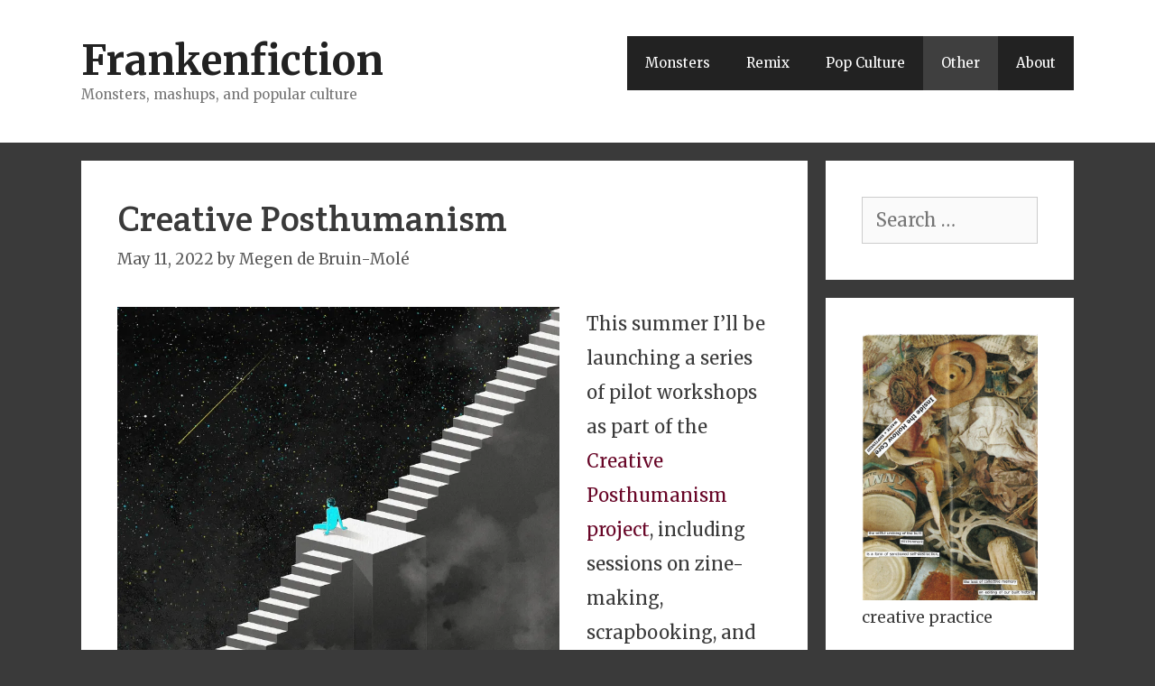

--- FILE ---
content_type: text/html; charset=UTF-8
request_url: https://frankenfiction.com/creative-posthumanism/
body_size: 20785
content:
<!DOCTYPE html>
<html lang="en-GB">
<head>
	<meta charset="UTF-8">
	<title>Creative Posthumanism &#8211; Frankenfiction</title>
<meta name='robots' content='max-image-preview:large' />
<meta name="viewport" content="width=device-width, initial-scale=1"><link rel='dns-prefetch' href='//static.addtoany.com' />
<link rel='dns-prefetch' href='//secure.gravatar.com' />
<link rel='dns-prefetch' href='//stats.wp.com' />
<link rel='dns-prefetch' href='//v0.wordpress.com' />
<link rel='dns-prefetch' href='//widgets.wp.com' />
<link rel='dns-prefetch' href='//s0.wp.com' />
<link rel='dns-prefetch' href='//0.gravatar.com' />
<link rel='dns-prefetch' href='//1.gravatar.com' />
<link rel='dns-prefetch' href='//2.gravatar.com' />
<link rel='dns-prefetch' href='//jetpack.wordpress.com' />
<link rel='dns-prefetch' href='//public-api.wordpress.com' />
<link rel='dns-prefetch' href='//i0.wp.com' />
<link href='https://fonts.gstatic.com' crossorigin rel='preconnect' />
<link href='https://fonts.googleapis.com' crossorigin rel='preconnect' />
<link rel="alternate" type="application/rss+xml" title="Frankenfiction &raquo; Feed" href="https://frankenfiction.com/feed/" />
<link rel="alternate" type="application/rss+xml" title="Frankenfiction &raquo; Comments Feed" href="https://frankenfiction.com/comments/feed/" />
<link rel="alternate" type="application/rss+xml" title="Frankenfiction &raquo; Creative Posthumanism Comments Feed" href="https://frankenfiction.com/creative-posthumanism/feed/" />
<script>
window._wpemojiSettings = {"baseUrl":"https:\/\/s.w.org\/images\/core\/emoji\/15.0.3\/72x72\/","ext":".png","svgUrl":"https:\/\/s.w.org\/images\/core\/emoji\/15.0.3\/svg\/","svgExt":".svg","source":{"concatemoji":"https:\/\/frankenfiction.com\/wordpress\/wp-includes\/js\/wp-emoji-release.min.js?ver=6.5.7"}};
/*! This file is auto-generated */
!function(i,n){var o,s,e;function c(e){try{var t={supportTests:e,timestamp:(new Date).valueOf()};sessionStorage.setItem(o,JSON.stringify(t))}catch(e){}}function p(e,t,n){e.clearRect(0,0,e.canvas.width,e.canvas.height),e.fillText(t,0,0);var t=new Uint32Array(e.getImageData(0,0,e.canvas.width,e.canvas.height).data),r=(e.clearRect(0,0,e.canvas.width,e.canvas.height),e.fillText(n,0,0),new Uint32Array(e.getImageData(0,0,e.canvas.width,e.canvas.height).data));return t.every(function(e,t){return e===r[t]})}function u(e,t,n){switch(t){case"flag":return n(e,"\ud83c\udff3\ufe0f\u200d\u26a7\ufe0f","\ud83c\udff3\ufe0f\u200b\u26a7\ufe0f")?!1:!n(e,"\ud83c\uddfa\ud83c\uddf3","\ud83c\uddfa\u200b\ud83c\uddf3")&&!n(e,"\ud83c\udff4\udb40\udc67\udb40\udc62\udb40\udc65\udb40\udc6e\udb40\udc67\udb40\udc7f","\ud83c\udff4\u200b\udb40\udc67\u200b\udb40\udc62\u200b\udb40\udc65\u200b\udb40\udc6e\u200b\udb40\udc67\u200b\udb40\udc7f");case"emoji":return!n(e,"\ud83d\udc26\u200d\u2b1b","\ud83d\udc26\u200b\u2b1b")}return!1}function f(e,t,n){var r="undefined"!=typeof WorkerGlobalScope&&self instanceof WorkerGlobalScope?new OffscreenCanvas(300,150):i.createElement("canvas"),a=r.getContext("2d",{willReadFrequently:!0}),o=(a.textBaseline="top",a.font="600 32px Arial",{});return e.forEach(function(e){o[e]=t(a,e,n)}),o}function t(e){var t=i.createElement("script");t.src=e,t.defer=!0,i.head.appendChild(t)}"undefined"!=typeof Promise&&(o="wpEmojiSettingsSupports",s=["flag","emoji"],n.supports={everything:!0,everythingExceptFlag:!0},e=new Promise(function(e){i.addEventListener("DOMContentLoaded",e,{once:!0})}),new Promise(function(t){var n=function(){try{var e=JSON.parse(sessionStorage.getItem(o));if("object"==typeof e&&"number"==typeof e.timestamp&&(new Date).valueOf()<e.timestamp+604800&&"object"==typeof e.supportTests)return e.supportTests}catch(e){}return null}();if(!n){if("undefined"!=typeof Worker&&"undefined"!=typeof OffscreenCanvas&&"undefined"!=typeof URL&&URL.createObjectURL&&"undefined"!=typeof Blob)try{var e="postMessage("+f.toString()+"("+[JSON.stringify(s),u.toString(),p.toString()].join(",")+"));",r=new Blob([e],{type:"text/javascript"}),a=new Worker(URL.createObjectURL(r),{name:"wpTestEmojiSupports"});return void(a.onmessage=function(e){c(n=e.data),a.terminate(),t(n)})}catch(e){}c(n=f(s,u,p))}t(n)}).then(function(e){for(var t in e)n.supports[t]=e[t],n.supports.everything=n.supports.everything&&n.supports[t],"flag"!==t&&(n.supports.everythingExceptFlag=n.supports.everythingExceptFlag&&n.supports[t]);n.supports.everythingExceptFlag=n.supports.everythingExceptFlag&&!n.supports.flag,n.DOMReady=!1,n.readyCallback=function(){n.DOMReady=!0}}).then(function(){return e}).then(function(){var e;n.supports.everything||(n.readyCallback(),(e=n.source||{}).concatemoji?t(e.concatemoji):e.wpemoji&&e.twemoji&&(t(e.twemoji),t(e.wpemoji)))}))}((window,document),window._wpemojiSettings);
</script>
<link rel='stylesheet' id='jetpack_related-posts-css' href='https://frankenfiction.com/wordpress/wp-content/plugins/jetpack/modules/related-posts/related-posts.css?ver=20240116' media='all' />
<link rel='stylesheet' id='generate-fonts-css' href='//fonts.googleapis.com/css?family=Merriweather:300,300italic,regular,italic,700,700italic,900,900italic' media='all' />
<style id='wp-emoji-styles-inline-css'>

	img.wp-smiley, img.emoji {
		display: inline !important;
		border: none !important;
		box-shadow: none !important;
		height: 1em !important;
		width: 1em !important;
		margin: 0 0.07em !important;
		vertical-align: -0.1em !important;
		background: none !important;
		padding: 0 !important;
	}
</style>
<link rel='stylesheet' id='wp-block-library-css' href='https://frankenfiction.com/wordpress/wp-includes/css/dist/block-library/style.min.css?ver=6.5.7' media='all' />
<link rel='stylesheet' id='mediaelement-css' href='https://frankenfiction.com/wordpress/wp-includes/js/mediaelement/mediaelementplayer-legacy.min.css?ver=4.2.17' media='all' />
<link rel='stylesheet' id='wp-mediaelement-css' href='https://frankenfiction.com/wordpress/wp-includes/js/mediaelement/wp-mediaelement.min.css?ver=6.5.7' media='all' />
<style id='jetpack-sharing-buttons-style-inline-css'>
.jetpack-sharing-buttons__services-list{display:flex;flex-direction:row;flex-wrap:wrap;gap:0;list-style-type:none;margin:5px;padding:0}.jetpack-sharing-buttons__services-list.has-small-icon-size{font-size:12px}.jetpack-sharing-buttons__services-list.has-normal-icon-size{font-size:16px}.jetpack-sharing-buttons__services-list.has-large-icon-size{font-size:24px}.jetpack-sharing-buttons__services-list.has-huge-icon-size{font-size:36px}@media print{.jetpack-sharing-buttons__services-list{display:none!important}}.editor-styles-wrapper .wp-block-jetpack-sharing-buttons{gap:0;padding-inline-start:0}ul.jetpack-sharing-buttons__services-list.has-background{padding:1.25em 2.375em}
</style>
<style id='classic-theme-styles-inline-css'>
/*! This file is auto-generated */
.wp-block-button__link{color:#fff;background-color:#32373c;border-radius:9999px;box-shadow:none;text-decoration:none;padding:calc(.667em + 2px) calc(1.333em + 2px);font-size:1.125em}.wp-block-file__button{background:#32373c;color:#fff;text-decoration:none}
</style>
<style id='global-styles-inline-css'>
body{--wp--preset--color--black: #000000;--wp--preset--color--cyan-bluish-gray: #abb8c3;--wp--preset--color--white: #ffffff;--wp--preset--color--pale-pink: #f78da7;--wp--preset--color--vivid-red: #cf2e2e;--wp--preset--color--luminous-vivid-orange: #ff6900;--wp--preset--color--luminous-vivid-amber: #fcb900;--wp--preset--color--light-green-cyan: #7bdcb5;--wp--preset--color--vivid-green-cyan: #00d084;--wp--preset--color--pale-cyan-blue: #8ed1fc;--wp--preset--color--vivid-cyan-blue: #0693e3;--wp--preset--color--vivid-purple: #9b51e0;--wp--preset--color--contrast: var(--contrast);--wp--preset--color--contrast-2: var(--contrast-2);--wp--preset--color--contrast-3: var(--contrast-3);--wp--preset--color--base: var(--base);--wp--preset--color--base-2: var(--base-2);--wp--preset--color--base-3: var(--base-3);--wp--preset--color--accent: var(--accent);--wp--preset--gradient--vivid-cyan-blue-to-vivid-purple: linear-gradient(135deg,rgba(6,147,227,1) 0%,rgb(155,81,224) 100%);--wp--preset--gradient--light-green-cyan-to-vivid-green-cyan: linear-gradient(135deg,rgb(122,220,180) 0%,rgb(0,208,130) 100%);--wp--preset--gradient--luminous-vivid-amber-to-luminous-vivid-orange: linear-gradient(135deg,rgba(252,185,0,1) 0%,rgba(255,105,0,1) 100%);--wp--preset--gradient--luminous-vivid-orange-to-vivid-red: linear-gradient(135deg,rgba(255,105,0,1) 0%,rgb(207,46,46) 100%);--wp--preset--gradient--very-light-gray-to-cyan-bluish-gray: linear-gradient(135deg,rgb(238,238,238) 0%,rgb(169,184,195) 100%);--wp--preset--gradient--cool-to-warm-spectrum: linear-gradient(135deg,rgb(74,234,220) 0%,rgb(151,120,209) 20%,rgb(207,42,186) 40%,rgb(238,44,130) 60%,rgb(251,105,98) 80%,rgb(254,248,76) 100%);--wp--preset--gradient--blush-light-purple: linear-gradient(135deg,rgb(255,206,236) 0%,rgb(152,150,240) 100%);--wp--preset--gradient--blush-bordeaux: linear-gradient(135deg,rgb(254,205,165) 0%,rgb(254,45,45) 50%,rgb(107,0,62) 100%);--wp--preset--gradient--luminous-dusk: linear-gradient(135deg,rgb(255,203,112) 0%,rgb(199,81,192) 50%,rgb(65,88,208) 100%);--wp--preset--gradient--pale-ocean: linear-gradient(135deg,rgb(255,245,203) 0%,rgb(182,227,212) 50%,rgb(51,167,181) 100%);--wp--preset--gradient--electric-grass: linear-gradient(135deg,rgb(202,248,128) 0%,rgb(113,206,126) 100%);--wp--preset--gradient--midnight: linear-gradient(135deg,rgb(2,3,129) 0%,rgb(40,116,252) 100%);--wp--preset--font-size--small: 13px;--wp--preset--font-size--medium: 20px;--wp--preset--font-size--large: 36px;--wp--preset--font-size--x-large: 42px;--wp--preset--spacing--20: 0.44rem;--wp--preset--spacing--30: 0.67rem;--wp--preset--spacing--40: 1rem;--wp--preset--spacing--50: 1.5rem;--wp--preset--spacing--60: 2.25rem;--wp--preset--spacing--70: 3.38rem;--wp--preset--spacing--80: 5.06rem;--wp--preset--shadow--natural: 6px 6px 9px rgba(0, 0, 0, 0.2);--wp--preset--shadow--deep: 12px 12px 50px rgba(0, 0, 0, 0.4);--wp--preset--shadow--sharp: 6px 6px 0px rgba(0, 0, 0, 0.2);--wp--preset--shadow--outlined: 6px 6px 0px -3px rgba(255, 255, 255, 1), 6px 6px rgba(0, 0, 0, 1);--wp--preset--shadow--crisp: 6px 6px 0px rgba(0, 0, 0, 1);}:where(.is-layout-flex){gap: 0.5em;}:where(.is-layout-grid){gap: 0.5em;}body .is-layout-flex{display: flex;}body .is-layout-flex{flex-wrap: wrap;align-items: center;}body .is-layout-flex > *{margin: 0;}body .is-layout-grid{display: grid;}body .is-layout-grid > *{margin: 0;}:where(.wp-block-columns.is-layout-flex){gap: 2em;}:where(.wp-block-columns.is-layout-grid){gap: 2em;}:where(.wp-block-post-template.is-layout-flex){gap: 1.25em;}:where(.wp-block-post-template.is-layout-grid){gap: 1.25em;}.has-black-color{color: var(--wp--preset--color--black) !important;}.has-cyan-bluish-gray-color{color: var(--wp--preset--color--cyan-bluish-gray) !important;}.has-white-color{color: var(--wp--preset--color--white) !important;}.has-pale-pink-color{color: var(--wp--preset--color--pale-pink) !important;}.has-vivid-red-color{color: var(--wp--preset--color--vivid-red) !important;}.has-luminous-vivid-orange-color{color: var(--wp--preset--color--luminous-vivid-orange) !important;}.has-luminous-vivid-amber-color{color: var(--wp--preset--color--luminous-vivid-amber) !important;}.has-light-green-cyan-color{color: var(--wp--preset--color--light-green-cyan) !important;}.has-vivid-green-cyan-color{color: var(--wp--preset--color--vivid-green-cyan) !important;}.has-pale-cyan-blue-color{color: var(--wp--preset--color--pale-cyan-blue) !important;}.has-vivid-cyan-blue-color{color: var(--wp--preset--color--vivid-cyan-blue) !important;}.has-vivid-purple-color{color: var(--wp--preset--color--vivid-purple) !important;}.has-black-background-color{background-color: var(--wp--preset--color--black) !important;}.has-cyan-bluish-gray-background-color{background-color: var(--wp--preset--color--cyan-bluish-gray) !important;}.has-white-background-color{background-color: var(--wp--preset--color--white) !important;}.has-pale-pink-background-color{background-color: var(--wp--preset--color--pale-pink) !important;}.has-vivid-red-background-color{background-color: var(--wp--preset--color--vivid-red) !important;}.has-luminous-vivid-orange-background-color{background-color: var(--wp--preset--color--luminous-vivid-orange) !important;}.has-luminous-vivid-amber-background-color{background-color: var(--wp--preset--color--luminous-vivid-amber) !important;}.has-light-green-cyan-background-color{background-color: var(--wp--preset--color--light-green-cyan) !important;}.has-vivid-green-cyan-background-color{background-color: var(--wp--preset--color--vivid-green-cyan) !important;}.has-pale-cyan-blue-background-color{background-color: var(--wp--preset--color--pale-cyan-blue) !important;}.has-vivid-cyan-blue-background-color{background-color: var(--wp--preset--color--vivid-cyan-blue) !important;}.has-vivid-purple-background-color{background-color: var(--wp--preset--color--vivid-purple) !important;}.has-black-border-color{border-color: var(--wp--preset--color--black) !important;}.has-cyan-bluish-gray-border-color{border-color: var(--wp--preset--color--cyan-bluish-gray) !important;}.has-white-border-color{border-color: var(--wp--preset--color--white) !important;}.has-pale-pink-border-color{border-color: var(--wp--preset--color--pale-pink) !important;}.has-vivid-red-border-color{border-color: var(--wp--preset--color--vivid-red) !important;}.has-luminous-vivid-orange-border-color{border-color: var(--wp--preset--color--luminous-vivid-orange) !important;}.has-luminous-vivid-amber-border-color{border-color: var(--wp--preset--color--luminous-vivid-amber) !important;}.has-light-green-cyan-border-color{border-color: var(--wp--preset--color--light-green-cyan) !important;}.has-vivid-green-cyan-border-color{border-color: var(--wp--preset--color--vivid-green-cyan) !important;}.has-pale-cyan-blue-border-color{border-color: var(--wp--preset--color--pale-cyan-blue) !important;}.has-vivid-cyan-blue-border-color{border-color: var(--wp--preset--color--vivid-cyan-blue) !important;}.has-vivid-purple-border-color{border-color: var(--wp--preset--color--vivid-purple) !important;}.has-vivid-cyan-blue-to-vivid-purple-gradient-background{background: var(--wp--preset--gradient--vivid-cyan-blue-to-vivid-purple) !important;}.has-light-green-cyan-to-vivid-green-cyan-gradient-background{background: var(--wp--preset--gradient--light-green-cyan-to-vivid-green-cyan) !important;}.has-luminous-vivid-amber-to-luminous-vivid-orange-gradient-background{background: var(--wp--preset--gradient--luminous-vivid-amber-to-luminous-vivid-orange) !important;}.has-luminous-vivid-orange-to-vivid-red-gradient-background{background: var(--wp--preset--gradient--luminous-vivid-orange-to-vivid-red) !important;}.has-very-light-gray-to-cyan-bluish-gray-gradient-background{background: var(--wp--preset--gradient--very-light-gray-to-cyan-bluish-gray) !important;}.has-cool-to-warm-spectrum-gradient-background{background: var(--wp--preset--gradient--cool-to-warm-spectrum) !important;}.has-blush-light-purple-gradient-background{background: var(--wp--preset--gradient--blush-light-purple) !important;}.has-blush-bordeaux-gradient-background{background: var(--wp--preset--gradient--blush-bordeaux) !important;}.has-luminous-dusk-gradient-background{background: var(--wp--preset--gradient--luminous-dusk) !important;}.has-pale-ocean-gradient-background{background: var(--wp--preset--gradient--pale-ocean) !important;}.has-electric-grass-gradient-background{background: var(--wp--preset--gradient--electric-grass) !important;}.has-midnight-gradient-background{background: var(--wp--preset--gradient--midnight) !important;}.has-small-font-size{font-size: var(--wp--preset--font-size--small) !important;}.has-medium-font-size{font-size: var(--wp--preset--font-size--medium) !important;}.has-large-font-size{font-size: var(--wp--preset--font-size--large) !important;}.has-x-large-font-size{font-size: var(--wp--preset--font-size--x-large) !important;}
.wp-block-navigation a:where(:not(.wp-element-button)){color: inherit;}
:where(.wp-block-post-template.is-layout-flex){gap: 1.25em;}:where(.wp-block-post-template.is-layout-grid){gap: 1.25em;}
:where(.wp-block-columns.is-layout-flex){gap: 2em;}:where(.wp-block-columns.is-layout-grid){gap: 2em;}
.wp-block-pullquote{font-size: 1.5em;line-height: 1.6;}
</style>
<link rel='stylesheet' id='sfmsb-style-css' href='https://frankenfiction.com/wordpress/wp-content/plugins/simple-follow-me-social-buttons-widget/assets/css/style.css?ver=3.3.3' media='all' />
<link rel='stylesheet' id='sfmsb-icons-css' href='https://frankenfiction.com/wordpress/wp-content/plugins/simple-follow-me-social-buttons-widget/assets/css/icons.css?ver=3.3.3' media='all' />
<link rel='stylesheet' id='googlefonts-css' href='https://fonts.googleapis.com/css?family=Merriweather:400,400italic,700,700italic|Crete+Round:400&subset=latin' media='all' />
<link rel='stylesheet' id='generate-style-grid-css' href='https://frankenfiction.com/wordpress/wp-content/themes/generatepress/assets/css/unsemantic-grid.min.css?ver=3.4.0' media='all' />
<link rel='stylesheet' id='generate-style-css' href='https://frankenfiction.com/wordpress/wp-content/themes/generatepress/assets/css/style.min.css?ver=3.4.0' media='all' />
<style id='generate-style-inline-css'>
body{background-color:#3a3a3a;color:#3a3a3a;}a{color:#680627;}a:visited{color:#600020;}a:hover, a:focus, a:active{color:#000000;}body .grid-container{max-width:1100px;}.wp-block-group__inner-container{max-width:1100px;margin-left:auto;margin-right:auto;}:root{--contrast:#222222;--contrast-2:#575760;--contrast-3:#b2b2be;--base:#f0f0f0;--base-2:#f7f8f9;--base-3:#ffffff;--accent:#1e73be;}:root .has-contrast-color{color:var(--contrast);}:root .has-contrast-background-color{background-color:var(--contrast);}:root .has-contrast-2-color{color:var(--contrast-2);}:root .has-contrast-2-background-color{background-color:var(--contrast-2);}:root .has-contrast-3-color{color:var(--contrast-3);}:root .has-contrast-3-background-color{background-color:var(--contrast-3);}:root .has-base-color{color:var(--base);}:root .has-base-background-color{background-color:var(--base);}:root .has-base-2-color{color:var(--base-2);}:root .has-base-2-background-color{background-color:var(--base-2);}:root .has-base-3-color{color:var(--base-3);}:root .has-base-3-background-color{background-color:var(--base-3);}:root .has-accent-color{color:var(--accent);}:root .has-accent-background-color{background-color:var(--accent);}body, button, input, select, textarea{font-family:"Merriweather", serif;font-size:20px;}body{line-height:1.5;}.entry-content > [class*="wp-block-"]:not(:last-child):not(.wp-block-heading){margin-bottom:1.5em;}.main-title{font-size:45px;}.main-navigation .main-nav ul ul li a{font-size:14px;}.sidebar .widget, .footer-widgets .widget{font-size:17px;}h1{font-weight:300;font-size:40px;}h2{font-weight:300;font-size:30px;}h3{font-size:20px;}h4{font-size:inherit;}h5{font-size:inherit;}@media (max-width:768px){.main-title{font-size:30px;}h1{font-size:30px;}h2{font-size:25px;}}.top-bar{background-color:#636363;color:#ffffff;}.top-bar a{color:#ffffff;}.top-bar a:hover{color:#303030;}.site-header{background-color:#ffffff;color:#3a3a3a;}.site-header a{color:#3a3a3a;}.main-title a,.main-title a:hover{color:#222222;}.site-description{color:#757575;}.main-navigation,.main-navigation ul ul{background-color:#222222;}.main-navigation .main-nav ul li a, .main-navigation .menu-toggle, .main-navigation .menu-bar-items{color:#ffffff;}.main-navigation .main-nav ul li:not([class*="current-menu-"]):hover > a, .main-navigation .main-nav ul li:not([class*="current-menu-"]):focus > a, .main-navigation .main-nav ul li.sfHover:not([class*="current-menu-"]) > a, .main-navigation .menu-bar-item:hover > a, .main-navigation .menu-bar-item.sfHover > a{color:#ffffff;background-color:#3f3f3f;}button.menu-toggle:hover,button.menu-toggle:focus,.main-navigation .mobile-bar-items a,.main-navigation .mobile-bar-items a:hover,.main-navigation .mobile-bar-items a:focus{color:#ffffff;}.main-navigation .main-nav ul li[class*="current-menu-"] > a{color:#ffffff;background-color:#3f3f3f;}.navigation-search input[type="search"],.navigation-search input[type="search"]:active, .navigation-search input[type="search"]:focus, .main-navigation .main-nav ul li.search-item.active > a, .main-navigation .menu-bar-items .search-item.active > a{color:#ffffff;background-color:#3f3f3f;}.main-navigation ul ul{background-color:#3f3f3f;}.main-navigation .main-nav ul ul li a{color:#ffffff;}.main-navigation .main-nav ul ul li:not([class*="current-menu-"]):hover > a,.main-navigation .main-nav ul ul li:not([class*="current-menu-"]):focus > a, .main-navigation .main-nav ul ul li.sfHover:not([class*="current-menu-"]) > a{color:#ffffff;background-color:#4f4f4f;}.main-navigation .main-nav ul ul li[class*="current-menu-"] > a{color:#ffffff;background-color:#4f4f4f;}.separate-containers .inside-article, .separate-containers .comments-area, .separate-containers .page-header, .one-container .container, .separate-containers .paging-navigation, .inside-page-header{background-color:#ffffff;}.entry-meta{color:#595959;}.entry-meta a{color:#595959;}.entry-meta a:hover{color:#1e73be;}.sidebar .widget{background-color:#ffffff;}.sidebar .widget .widget-title{color:#000000;}.footer-widgets{background-color:#ffffff;}.footer-widgets .widget-title{color:#000000;}.site-info{color:#ffffff;background-color:#222222;}.site-info a{color:#ffffff;}.site-info a:hover{color:#606060;}.footer-bar .widget_nav_menu .current-menu-item a{color:#606060;}input[type="text"],input[type="email"],input[type="url"],input[type="password"],input[type="search"],input[type="tel"],input[type="number"],textarea,select{color:#666666;background-color:#fafafa;border-color:#cccccc;}input[type="text"]:focus,input[type="email"]:focus,input[type="url"]:focus,input[type="password"]:focus,input[type="search"]:focus,input[type="tel"]:focus,input[type="number"]:focus,textarea:focus,select:focus{color:#666666;background-color:#ffffff;border-color:#bfbfbf;}button,html input[type="button"],input[type="reset"],input[type="submit"],a.button,a.wp-block-button__link:not(.has-background){color:#ffffff;background-color:#666666;}button:hover,html input[type="button"]:hover,input[type="reset"]:hover,input[type="submit"]:hover,a.button:hover,button:focus,html input[type="button"]:focus,input[type="reset"]:focus,input[type="submit"]:focus,a.button:focus,a.wp-block-button__link:not(.has-background):active,a.wp-block-button__link:not(.has-background):focus,a.wp-block-button__link:not(.has-background):hover{color:#ffffff;background-color:#3f3f3f;}a.generate-back-to-top{background-color:rgba( 0,0,0,0.4 );color:#ffffff;}a.generate-back-to-top:hover,a.generate-back-to-top:focus{background-color:rgba( 0,0,0,0.6 );color:#ffffff;}:root{--gp-search-modal-bg-color:var(--base-3);--gp-search-modal-text-color:var(--contrast);--gp-search-modal-overlay-bg-color:rgba(0,0,0,0.2);}@media (max-width:768px){.main-navigation .menu-bar-item:hover > a, .main-navigation .menu-bar-item.sfHover > a{background:none;color:#ffffff;}}.inside-top-bar{padding:10px;}.inside-header{padding:40px;}.site-main .wp-block-group__inner-container{padding:40px;}.entry-content .alignwide, body:not(.no-sidebar) .entry-content .alignfull{margin-left:-40px;width:calc(100% + 80px);max-width:calc(100% + 80px);}.rtl .menu-item-has-children .dropdown-menu-toggle{padding-left:20px;}.rtl .main-navigation .main-nav ul li.menu-item-has-children > a{padding-right:20px;}.site-info{padding:20px;}@media (max-width:768px){.separate-containers .inside-article, .separate-containers .comments-area, .separate-containers .page-header, .separate-containers .paging-navigation, .one-container .site-content, .inside-page-header{padding:30px;}.site-main .wp-block-group__inner-container{padding:30px;}.site-info{padding-right:10px;padding-left:10px;}.entry-content .alignwide, body:not(.no-sidebar) .entry-content .alignfull{margin-left:-30px;width:calc(100% + 60px);max-width:calc(100% + 60px);}}.one-container .sidebar .widget{padding:0px;}/* End cached CSS */@media (max-width:768px){.main-navigation .menu-toggle,.main-navigation .mobile-bar-items,.sidebar-nav-mobile:not(#sticky-placeholder){display:block;}.main-navigation ul,.gen-sidebar-nav{display:none;}[class*="nav-float-"] .site-header .inside-header > *{float:none;clear:both;}}
</style>
<link rel='stylesheet' id='generate-mobile-style-css' href='https://frankenfiction.com/wordpress/wp-content/themes/generatepress/assets/css/mobile.min.css?ver=3.4.0' media='all' />
<link rel='stylesheet' id='generate-font-icons-css' href='https://frankenfiction.com/wordpress/wp-content/themes/generatepress/assets/css/components/font-icons.min.css?ver=3.4.0' media='all' />
<link rel='stylesheet' id='jetpack_likes-css' href='https://frankenfiction.com/wordpress/wp-content/plugins/jetpack/modules/likes/style.css?ver=14.0' media='all' />
<link rel='stylesheet' id='jetpack-subscriptions-css' href='https://frankenfiction.com/wordpress/wp-content/plugins/jetpack/modules/subscriptions/subscriptions.css?ver=14.0' media='all' />
<link rel='stylesheet' id='addtoany-css' href='https://frankenfiction.com/wordpress/wp-content/plugins/add-to-any/addtoany.min.css?ver=1.16' media='all' />
<link rel='stylesheet' id='sharedaddy-css' href='https://frankenfiction.com/wordpress/wp-content/plugins/jetpack/modules/sharedaddy/sharing.css?ver=14.0' media='all' />
<link rel='stylesheet' id='social-logos-css' href='https://frankenfiction.com/wordpress/wp-content/plugins/jetpack/_inc/social-logos/social-logos.min.css?ver=14.0' media='all' />
<script id="jetpack_related-posts-js-extra">
var related_posts_js_options = {"post_heading":"h4"};
</script>
<script src="https://frankenfiction.com/wordpress/wp-content/plugins/jetpack/_inc/build/related-posts/related-posts.min.js?ver=20240116" id="jetpack_related-posts-js"></script>
<script id="addtoany-core-js-before">
window.a2a_config=window.a2a_config||{};a2a_config.callbacks=[];a2a_config.overlays=[];a2a_config.templates={};a2a_localize = {
	Share: "Share",
	Save: "Save",
	Subscribe: "Subscribe",
	Email: "Email",
	Bookmark: "Bookmark",
	ShowAll: "Show All",
	ShowLess: "Show less",
	FindServices: "Find service(s)",
	FindAnyServiceToAddTo: "Instantly find any service to add to",
	PoweredBy: "Powered by",
	ShareViaEmail: "Share via email",
	SubscribeViaEmail: "Subscribe via email",
	BookmarkInYourBrowser: "Bookmark in your browser",
	BookmarkInstructions: "Press Ctrl+D or \u2318+D to bookmark this page",
	AddToYourFavorites: "Add to your favourites",
	SendFromWebOrProgram: "Send from any email address or email program",
	EmailProgram: "Email program",
	More: "More&#8230;",
	ThanksForSharing: "Thanks for sharing!",
	ThanksForFollowing: "Thanks for following!"
};
</script>
<script defer src="https://static.addtoany.com/menu/page.js" id="addtoany-core-js"></script>
<script src="https://frankenfiction.com/wordpress/wp-includes/js/jquery/jquery.min.js?ver=3.7.1" id="jquery-core-js"></script>
<script src="https://frankenfiction.com/wordpress/wp-includes/js/jquery/jquery-migrate.min.js?ver=3.4.1" id="jquery-migrate-js"></script>
<script defer src="https://frankenfiction.com/wordpress/wp-content/plugins/add-to-any/addtoany.min.js?ver=1.1" id="addtoany-jquery-js"></script>
<script src="https://frankenfiction.com/wordpress/wp-content/plugins/simple-follow-me-social-buttons-widget/assets/js/front-widget.js?ver=3.3.3" id="sfmsb-script-js"></script>
<link rel="https://api.w.org/" href="https://frankenfiction.com/wp-json/" /><link rel="alternate" type="application/json" href="https://frankenfiction.com/wp-json/wp/v2/posts/3785" /><link rel="EditURI" type="application/rsd+xml" title="RSD" href="https://frankenfiction.com/wordpress/xmlrpc.php?rsd" />
<meta name="generator" content="WordPress 6.5.7" />
<link rel="canonical" href="https://frankenfiction.com/creative-posthumanism/" />
<link rel='shortlink' href='https://wp.me/p5w10R-Z3' />
<link rel="alternate" type="application/json+oembed" href="https://frankenfiction.com/wp-json/oembed/1.0/embed?url=https%3A%2F%2Ffrankenfiction.com%2Fcreative-posthumanism%2F" />
<link rel="alternate" type="text/xml+oembed" href="https://frankenfiction.com/wp-json/oembed/1.0/embed?url=https%3A%2F%2Ffrankenfiction.com%2Fcreative-posthumanism%2F&#038;format=xml" />
<style type='text/css' media='screen'>
	body{ font-family:"Merriweather", arial, sans-serif;}
	h1{ font-family:"Crete Round", arial, sans-serif;}
	h2{ font-family:"Crete Round", arial, sans-serif;}
</style>
<!-- fonts delivered by Wordpress Google Fonts, a plugin by Adrian3.com -->	<style>img#wpstats{display:none}</style>
		<link rel="pingback" href="https://frankenfiction.com/wordpress/xmlrpc.php">

<!-- Jetpack Open Graph Tags -->
<meta property="og:type" content="article" />
<meta property="og:title" content="Creative Posthumanism" />
<meta property="og:url" content="https://frankenfiction.com/creative-posthumanism/" />
<meta property="og:description" content="This summer I&#8217;ll be launching a series of pilot workshops as part of the Creative Posthumanism project, including sessions on zine-making, scrapbooking, and performance art. More news on thes…" />
<meta property="article:published_time" content="2022-05-11T09:25:44+00:00" />
<meta property="article:modified_time" content="2022-05-13T16:06:46+00:00" />
<meta property="og:site_name" content="Frankenfiction" />
<meta property="og:image" content="http://frankenfiction.com/wordpress/wp-content/uploads/2020/12/fantasy-4063619_1920.jpg" />
<meta property="og:image:width" content="500" />
<meta property="og:image:height" content="500" />
<meta property="og:image:alt" content="" />
<meta property="og:locale" content="en_GB" />
<meta name="twitter:site" content="@MegenJM" />
<meta name="twitter:text:title" content="Creative Posthumanism" />
<meta name="twitter:image" content="http://frankenfiction.com/wordpress/wp-content/uploads/2020/12/fantasy-4063619_1920.jpg?w=640" />
<meta name="twitter:card" content="summary_large_image" />

<!-- End Jetpack Open Graph Tags -->
<link rel="icon" href="https://i0.wp.com/frankenfiction.com/wordpress/wp-content/uploads/2018/05/cropped-cartoon-2029952-1.png?fit=32%2C32&#038;ssl=1" sizes="32x32" />
<link rel="icon" href="https://i0.wp.com/frankenfiction.com/wordpress/wp-content/uploads/2018/05/cropped-cartoon-2029952-1.png?fit=192%2C192&#038;ssl=1" sizes="192x192" />
<link rel="apple-touch-icon" href="https://i0.wp.com/frankenfiction.com/wordpress/wp-content/uploads/2018/05/cropped-cartoon-2029952-1.png?fit=180%2C180&#038;ssl=1" />
<meta name="msapplication-TileImage" content="https://i0.wp.com/frankenfiction.com/wordpress/wp-content/uploads/2018/05/cropped-cartoon-2029952-1.png?fit=270%2C270&#038;ssl=1" />
		<style id="wp-custom-css">
			/*
Welcome to Custom CSS!

To learn how this works, see http://wp.me/PEmnE-Bt
*/
p {
	line-height: 1.9em;
}

blockquote {
	font-size: 20px;
}		</style>
		</head>

<body class="post-template-default single single-post postid-3785 single-format-standard wp-embed-responsive right-sidebar nav-float-right separate-containers fluid-header active-footer-widgets-0 header-aligned-left dropdown-hover" itemtype="https://schema.org/Blog" itemscope>
	<a class="screen-reader-text skip-link" href="#content" title="Skip to content">Skip to content</a>		<header class="site-header" id="masthead" aria-label="Site"  itemtype="https://schema.org/WPHeader" itemscope>
			<div class="inside-header grid-container grid-parent">
				<div class="site-branding">
						<p class="main-title" itemprop="headline">
					<a href="https://frankenfiction.com/" rel="home">Frankenfiction</a>
				</p>
						<p class="site-description" itemprop="description">Monsters, mashups, and popular culture</p>
					</div>		<nav class="main-navigation sub-menu-right" id="site-navigation" aria-label="Primary"  itemtype="https://schema.org/SiteNavigationElement" itemscope>
			<div class="inside-navigation grid-container grid-parent">
								<button class="menu-toggle" aria-controls="primary-menu" aria-expanded="false">
					<span class="mobile-menu">Menu</span>				</button>
				<div id="primary-menu" class="main-nav"><ul id="menu-menu-1" class=" menu sf-menu"><li id="menu-item-237" class="menu-item menu-item-type-taxonomy menu-item-object-category menu-item-237"><a href="https://frankenfiction.com/category/monsters/">Monsters</a></li>
<li id="menu-item-236" class="menu-item menu-item-type-taxonomy menu-item-object-category menu-item-236"><a href="https://frankenfiction.com/category/remix/">Remix</a></li>
<li id="menu-item-278" class="menu-item menu-item-type-taxonomy menu-item-object-category menu-item-278"><a href="https://frankenfiction.com/category/pop-culture/">Pop Culture</a></li>
<li id="menu-item-234" class="menu-item menu-item-type-taxonomy menu-item-object-category current-post-ancestor current-menu-parent current-post-parent menu-item-234"><a href="https://frankenfiction.com/category/other/">Other</a></li>
<li id="menu-item-199" class="menu-item menu-item-type-post_type menu-item-object-page menu-item-199"><a href="https://frankenfiction.com/about/">About</a></li>
</ul></div>			</div>
		</nav>
					</div>
		</header>
		
	<div class="site grid-container container hfeed grid-parent" id="page">
				<div class="site-content" id="content">
			
	<div class="content-area grid-parent mobile-grid-100 grid-75 tablet-grid-75" id="primary">
		<main class="site-main" id="main">
			
<article id="post-3785" class="post-3785 post type-post status-publish format-standard hentry category-other tag-architecture tag-collage tag-creative tag-creative-posthumanism tag-critical-making tag-critical-posthumanism tag-cut-and-paste tag-making tag-posthumanism tag-recycling tag-remix tag-salvage tag-scrapbooks tag-waste tag-workshop tag-zines" itemtype="https://schema.org/CreativeWork" itemscope>
	<div class="inside-article">
					<header class="entry-header">
				<h1 class="entry-title" itemprop="headline">Creative Posthumanism</h1>		<div class="entry-meta">
			<span class="posted-on"><time class="updated" datetime="2022-05-13T17:06:46+01:00" itemprop="dateModified">May 13, 2022</time><time class="entry-date published" datetime="2022-05-11T10:25:44+01:00" itemprop="datePublished">May 11, 2022</time></span> <span class="byline">by <span class="author vcard" itemprop="author" itemtype="https://schema.org/Person" itemscope><a class="url fn n" href="https://frankenfiction.com/author/megen/" title="View all posts by Megen de Bruin-Molé" rel="author" itemprop="url"><span class="author-name" itemprop="name">Megen de Bruin-Molé</span></a></span></span> 		</div>
					</header>
			
		<div class="entry-content" itemprop="text">
			<figure id="attachment_3610" aria-describedby="caption-attachment-3610" style="width: 490px" class="wp-caption alignleft"><img data-recalc-dims="1" fetchpriority="high" decoding="async" data-attachment-id="3610" data-permalink="https://frankenfiction.com/materials-from-human-worlds-festival-2020/fantasy-4063619_1920/#main" data-orig-file="https://i0.wp.com/frankenfiction.com/wordpress/wp-content/uploads/2020/12/fantasy-4063619_1920.jpg?fit=1920%2C1920&amp;ssl=1" data-orig-size="1920,1920" data-comments-opened="1" data-image-meta="{&quot;aperture&quot;:&quot;0&quot;,&quot;credit&quot;:&quot;&quot;,&quot;camera&quot;:&quot;&quot;,&quot;caption&quot;:&quot;&quot;,&quot;created_timestamp&quot;:&quot;0&quot;,&quot;copyright&quot;:&quot;&quot;,&quot;focal_length&quot;:&quot;0&quot;,&quot;iso&quot;:&quot;0&quot;,&quot;shutter_speed&quot;:&quot;0&quot;,&quot;title&quot;:&quot;&quot;,&quot;orientation&quot;:&quot;0&quot;}" data-image-title="fantasy-4063619_1920" data-image-description="" data-image-caption="" data-medium-file="https://i0.wp.com/frankenfiction.com/wordpress/wp-content/uploads/2020/12/fantasy-4063619_1920.jpg?fit=300%2C300&amp;ssl=1" data-large-file="https://i0.wp.com/frankenfiction.com/wordpress/wp-content/uploads/2020/12/fantasy-4063619_1920.jpg?fit=825%2C825&amp;ssl=1" class="wp-image-3610" src="https://i0.wp.com/frankenfiction.com/wordpress/wp-content/uploads/2020/12/fantasy-4063619_1920.jpg?resize=500%2C500" alt="" width="500" height="500" srcset="https://i0.wp.com/frankenfiction.com/wordpress/wp-content/uploads/2020/12/fantasy-4063619_1920.jpg?w=1920&amp;ssl=1 1920w, https://i0.wp.com/frankenfiction.com/wordpress/wp-content/uploads/2020/12/fantasy-4063619_1920.jpg?resize=300%2C300&amp;ssl=1 300w, https://i0.wp.com/frankenfiction.com/wordpress/wp-content/uploads/2020/12/fantasy-4063619_1920.jpg?resize=1024%2C1024&amp;ssl=1 1024w, https://i0.wp.com/frankenfiction.com/wordpress/wp-content/uploads/2020/12/fantasy-4063619_1920.jpg?resize=150%2C150&amp;ssl=1 150w, https://i0.wp.com/frankenfiction.com/wordpress/wp-content/uploads/2020/12/fantasy-4063619_1920.jpg?resize=768%2C768&amp;ssl=1 768w, https://i0.wp.com/frankenfiction.com/wordpress/wp-content/uploads/2020/12/fantasy-4063619_1920.jpg?resize=1536%2C1536&amp;ssl=1 1536w, https://i0.wp.com/frankenfiction.com/wordpress/wp-content/uploads/2020/12/fantasy-4063619_1920.jpg?w=1650 1650w" sizes="(max-width: 500px) 100vw, 500px" /><figcaption id="caption-attachment-3610" class="wp-caption-text">IMAGE BY <a href="https://www.instagram.com/cdd20/">愚木混株</a></figcaption></figure>
<p>This summer I&#8217;ll be launching a series of pilot workshops as part of the <a href="https://www.eventbrite.co.uk/o/creative-posthumanism-26882999889">Creative Posthumanism project</a>, including sessions on zine-making, scrapbooking, and performance art. More news on these sessions will follow soon, but in the meantime I wanted to share a little bit about the rationale behind the project. Humanistic principles underpin key discourses in biology (we are individual entities), psychology (we are individual actors), economics (we are rational actors), law (we are responsible for our actions), art (we are individual authors of human stories), AI research (the goal is to produce computers which “think like us”), medicine (there is a clear idea of a healthy human which we should aim to remain in line with), and ecology (the earth should be optimised for human habitation). In many of these areas, however, the centrality of such thought is being questioned. <a href="https://criticalposthumanism.net/critical-posthumanism/">Critical posthumanism</a> is an academic field of inquiry that deconstructs the human (and humanitarian) impacts of these liberal humanist systems and institutions, particularly in the ways that they have been accelerated and exacerbated by advancing technologies.<span id="more-3785"></span></p>
<p>Humanistic systems have shaped the world we live in today, but their logics have not been equally beneficial to everyone. <span class="css-901oao css-16my406 r-poiln3 r-bcqeeo r-qvutc0">What are the motivations for this posthumanising process and when did it start? What are its implications for marginalised humans, and for nonhuman others (the environment, animals, machines)? </span>Critical posthumanism proposes that even as we are considering new advances for humanity, it is crucial to continually re-examine their old foundational logics. <span class="r-18u37iz">For instance, technology</span><span class="css-901oao css-16my406 r-poiln3 r-bcqeeo r-qvutc0"> is more than just gadgets—it is all the things we make, and build, and use to communicate. Among other things, critical (and creative) posthumanism is also interested in expanding how we think about science and tech.</span></p>
<p>For this project we explicitly extend our definition of ‘the critical’ to include certain forms of creative artistic expression and practice, terming this approach ‘creative posthumanism’. For now, the Creative Posthumanism project is interested in exploring creative expressions of critical posthumanism locally, in Hampshire. It aims to establish a network of thinkers, makers, and creatives in this and surrounding areas who are working towards similar goals. The project is funded by the Southampton Institute for Arts and Humanities (SIAH), as well as the University of Southampton&#8217;s Interdisciplinary Research Pump-Priming Fund, and hopes to attract funding from other sources in the near future. We are also working closely with colleagues at the University of Birmingham, and the &#8216;Posthumanism in Practice&#8217; series co-convened by <a href="https://www.birmingham.ac.uk/staff/profiles/english/hayler-matt.aspx">Dr Matt Hayle</a>r.</p>
<p>Follow Creative Posthumanism on <a href="https://twitter.com/createposthums">Twitter</a> and <a href="https://www.eventbrite.co.uk/o/creative-posthumanism-26882999889">Eventbrite</a> for updates!</p>
<div class="sharedaddy sd-sharing-enabled"><div class="robots-nocontent sd-block sd-social sd-social-icon-text sd-sharing"><h3 class="sd-title">Share this:</h3><div class="sd-content"><ul><li class="share-facebook"><a rel="nofollow noopener noreferrer" data-shared="sharing-facebook-3785" class="share-facebook sd-button share-icon" href="https://frankenfiction.com/creative-posthumanism/?share=facebook" target="_blank" title="Click to share on Facebook" ><span>Facebook</span></a></li><li class="share-twitter"><a rel="nofollow noopener noreferrer" data-shared="sharing-twitter-3785" class="share-twitter sd-button share-icon" href="https://frankenfiction.com/creative-posthumanism/?share=twitter" target="_blank" title="Click to share on Twitter" ><span>Twitter</span></a></li><li class="share-print"><a rel="nofollow noopener noreferrer" data-shared="" class="share-print sd-button share-icon" href="https://frankenfiction.com/creative-posthumanism/#print" target="_blank" title="Click to print" ><span>Print</span></a></li><li class="share-email"><a rel="nofollow noopener noreferrer" data-shared="" class="share-email sd-button share-icon" href="mailto:?subject=%5BShared%20Post%5D%20Creative%20Posthumanism&body=https%3A%2F%2Ffrankenfiction.com%2Fcreative-posthumanism%2F&share=email" target="_blank" title="Click to email a link to a friend" data-email-share-error-title="Do you have email set up?" data-email-share-error-text="If you&#039;re having problems sharing via email, you might not have email set up for your browser. You may need to create a new email yourself." data-email-share-nonce="d91dfb0b14" data-email-share-track-url="https://frankenfiction.com/creative-posthumanism/?share=email"><span>Email</span></a></li><li><a href="#" class="sharing-anchor sd-button share-more"><span>More</span></a></li><li class="share-end"></li></ul><div class="sharing-hidden"><div class="inner" style="display: none;"><ul><li class="share-tumblr"><a rel="nofollow noopener noreferrer" data-shared="" class="share-tumblr sd-button share-icon" href="https://frankenfiction.com/creative-posthumanism/?share=tumblr" target="_blank" title="Click to share on Tumblr" ><span>Tumblr</span></a></li><li class="share-linkedin"><a rel="nofollow noopener noreferrer" data-shared="sharing-linkedin-3785" class="share-linkedin sd-button share-icon" href="https://frankenfiction.com/creative-posthumanism/?share=linkedin" target="_blank" title="Click to share on LinkedIn" ><span>LinkedIn</span></a></li><li class="share-pinterest"><a rel="nofollow noopener noreferrer" data-shared="sharing-pinterest-3785" class="share-pinterest sd-button share-icon" href="https://frankenfiction.com/creative-posthumanism/?share=pinterest" target="_blank" title="Click to share on Pinterest" ><span>Pinterest</span></a></li><li class="share-reddit"><a rel="nofollow noopener noreferrer" data-shared="" class="share-reddit sd-button share-icon" href="https://frankenfiction.com/creative-posthumanism/?share=reddit" target="_blank" title="Click to share on Reddit" ><span>Reddit</span></a></li><li class="share-pocket"><a rel="nofollow noopener noreferrer" data-shared="" class="share-pocket sd-button share-icon" href="https://frankenfiction.com/creative-posthumanism/?share=pocket" target="_blank" title="Click to share on Pocket" ><span>Pocket</span></a></li><li class="share-end"></li></ul></div></div></div></div></div><div class='sharedaddy sd-block sd-like jetpack-likes-widget-wrapper jetpack-likes-widget-unloaded' id='like-post-wrapper-81512073-3785-6978bf0a325ca' data-src='https://widgets.wp.com/likes/?ver=14.0#blog_id=81512073&amp;post_id=3785&amp;origin=frankenfiction.com&amp;obj_id=81512073-3785-6978bf0a325ca&amp;n=1' data-name='like-post-frame-81512073-3785-6978bf0a325ca' data-title='Like or Reblog'><h3 class="sd-title">Like this:</h3><div class='likes-widget-placeholder post-likes-widget-placeholder' style='height: 55px;'><span class='button'><span>Like</span></span> <span class="loading">Loading...</span></div><span class='sd-text-color'></span><a class='sd-link-color'></a></div>
<div id='jp-relatedposts' class='jp-relatedposts' >
	<h3 class="jp-relatedposts-headline"><em>Related</em></h3>
</div><div class="addtoany_share_save_container addtoany_content addtoany_content_bottom"><div class="a2a_kit a2a_kit_size_32 addtoany_list" data-a2a-url="https://frankenfiction.com/creative-posthumanism/" data-a2a-title="Creative Posthumanism"><a class="a2a_button_facebook" href="https://www.addtoany.com/add_to/facebook?linkurl=https%3A%2F%2Ffrankenfiction.com%2Fcreative-posthumanism%2F&amp;linkname=Creative%20Posthumanism" title="Facebook" rel="nofollow noopener" target="_blank"></a><a class="a2a_button_twitter" href="https://www.addtoany.com/add_to/twitter?linkurl=https%3A%2F%2Ffrankenfiction.com%2Fcreative-posthumanism%2F&amp;linkname=Creative%20Posthumanism" title="Twitter" rel="nofollow noopener" target="_blank"></a><a class="a2a_dd addtoany_share_save addtoany_share" href="https://www.addtoany.com/share"></a></div></div>		</div>

				<footer class="entry-meta" aria-label="Entry meta">
			<span class="cat-links"><span class="screen-reader-text">Categories </span><a href="https://frankenfiction.com/category/other/" rel="category tag">Other</a></span> <span class="tags-links"><span class="screen-reader-text">Tags </span><a href="https://frankenfiction.com/tag/architecture/" rel="tag">architecture</a>, <a href="https://frankenfiction.com/tag/collage/" rel="tag">collage</a>, <a href="https://frankenfiction.com/tag/creative/" rel="tag">creative</a>, <a href="https://frankenfiction.com/tag/creative-posthumanism/" rel="tag">creative posthumanism</a>, <a href="https://frankenfiction.com/tag/critical-making/" rel="tag">critical making</a>, <a href="https://frankenfiction.com/tag/critical-posthumanism/" rel="tag">critical posthumanism</a>, <a href="https://frankenfiction.com/tag/cut-and-paste/" rel="tag">cut and paste</a>, <a href="https://frankenfiction.com/tag/making/" rel="tag">making</a>, <a href="https://frankenfiction.com/tag/posthumanism/" rel="tag">posthumanism</a>, <a href="https://frankenfiction.com/tag/recycling/" rel="tag">recycling</a>, <a href="https://frankenfiction.com/tag/remix/" rel="tag">remix</a>, <a href="https://frankenfiction.com/tag/salvage/" rel="tag">salvage</a>, <a href="https://frankenfiction.com/tag/scrapbooks/" rel="tag">scrapbooks</a>, <a href="https://frankenfiction.com/tag/waste/" rel="tag">waste</a>, <a href="https://frankenfiction.com/tag/workshop/" rel="tag">workshop</a>, <a href="https://frankenfiction.com/tag/zines/" rel="tag">zines</a></span> 		<nav id="nav-below" class="post-navigation" aria-label="Posts">
			<div class="nav-previous"><span class="prev"><a href="https://frankenfiction.com/palgrave-handbook-of-critical-posthumanism/" rel="prev">Palgrave Handbook of Critical Posthumanism</a></span></div><div class="nav-next"><span class="next"><a href="https://frankenfiction.com/zine-workshop-being-human-under-technocapitalism/" rel="next">Zine Workshop: Being Human under Technocapitalism</a></span></div>		</nav>
				</footer>
			</div>
</article>

			<div class="comments-area">
				<div id="comments">

	
		<div id="respond" class="comment-respond">
			<h3 id="reply-title" class="comment-reply-title">Leave a Reply<small><a rel="nofollow" id="cancel-comment-reply-link" href="/creative-posthumanism/#respond" style="display:none;">Cancel reply</a></small></h3>			<form id="commentform" class="comment-form">
				<iframe
					title="Comment Form"
					src="https://jetpack.wordpress.com/jetpack-comment/?blogid=81512073&#038;postid=3785&#038;comment_registration=0&#038;require_name_email=1&#038;stc_enabled=1&#038;stb_enabled=1&#038;show_avatars=1&#038;avatar_default=mystery&#038;greeting=Leave+a+Reply&#038;jetpack_comments_nonce=c5051c6cfb&#038;greeting_reply=Leave+a+Reply+to+%25s&#038;color_scheme=light&#038;lang=en_GB&#038;jetpack_version=14.0&#038;iframe_unique_id=1&#038;show_cookie_consent=10&#038;has_cookie_consent=0&#038;is_current_user_subscribed=0&#038;token_key=%3Bnormal%3B&#038;sig=93e6e8fda627d317366b552056fc952a1a8ec7ce#parent=https%3A%2F%2Ffrankenfiction.com%2Fcreative-posthumanism%2F"
											name="jetpack_remote_comment"
						style="width:100%; height: 430px; border:0;"
										class="jetpack_remote_comment"
					id="jetpack_remote_comment"
					sandbox="allow-same-origin allow-top-navigation allow-scripts allow-forms allow-popups"
				>
									</iframe>
									<!--[if !IE]><!-->
					<script>
						document.addEventListener('DOMContentLoaded', function () {
							var commentForms = document.getElementsByClassName('jetpack_remote_comment');
							for (var i = 0; i < commentForms.length; i++) {
								commentForms[i].allowTransparency = false;
								commentForms[i].scrolling = 'no';
							}
						});
					</script>
					<!--<![endif]-->
							</form>
		</div>

		
		<input type="hidden" name="comment_parent" id="comment_parent" value="" />

		
</div><!-- #comments -->
			</div>

					</main>
	</div>

	<div class="widget-area sidebar is-right-sidebar grid-25 tablet-grid-25 grid-parent" id="right-sidebar">
	<div class="inside-right-sidebar">
		<aside id="search-2" class="widget inner-padding widget_search"><form method="get" class="search-form" action="https://frankenfiction.com/">
	<label>
		<span class="screen-reader-text">Search for:</span>
		<input type="search" class="search-field" placeholder="Search &hellip;" value="" name="s" title="Search for:">
	</label>
	<input type="submit" class="search-submit" value="Search"></form>
</aside><aside id="custom_html-2" class="widget_text widget inner-padding widget_custom_html"><div class="textwidget custom-html-widget"><a href="http://frankenfiction.com/tag/creative-practice">
<img data-recalc-dims="1" alt="creative practice" src="https://i0.wp.com/frankenfiction.com/wordpress/wp-content/uploads/2024/09/Screenshot-2024-09-03-at-14.26.01.png?w=825">
</a>
creative practice<br><br>

<a href="https://www.bloomsbury.com/uk/gothic-remixed-9781350103054/">
<img data-recalc-dims="1" alt="Gothic Remixed" src="https://i0.wp.com/media.bloomsbury.com/rep/bj/9781350103054.jpg?w=825&#038;ssl=1">
</a>
<i>Gothic Remixed </i>(Bloomsbury 2020)<br><br>

<a href="https://www.uwp.co.uk/book/embodying-contagion/">
<img data-recalc-dims="1" alt="Embodying Contagion" src="https://i0.wp.com/www.uwp.co.uk/app/themes/uwp/jackets/9781786836922.jpg?w=825&#038;ssl=1">
</a>
<i>Embodying Contagion</i> (UWP 2021)
 <br><br>

<a href="https://link.springer.com/referencework/10.1007/978-3-030-42681-1">
<img alt="Palgrave Handbook of Critical Posthumanism" src="https://media.springernature.com/w306/springer-static/cover-hires/book/978-3-030-42681-1">
</a>
<i>Palgrave Handbook of Critical Posthumanism</i> (Palgrave 2022)<br><br>
</div></aside><aside id="blog_subscription-2" class="widget inner-padding widget_blog_subscription jetpack_subscription_widget"><h2 class="widget-title">Subscribe to the blog</h2>
			<div class="wp-block-jetpack-subscriptions__container">
			<form action="#" method="post" accept-charset="utf-8" id="subscribe-blog-blog_subscription-2"
				data-blog="81512073"
				data-post_access_level="everybody" >
									<p id="subscribe-email">
						<label id="jetpack-subscribe-label"
							class="screen-reader-text"
							for="subscribe-field-blog_subscription-2">
							Email Address						</label>
						<input type="email" name="email" required="required"
																					value=""
							id="subscribe-field-blog_subscription-2"
							placeholder="Email Address"
						/>
					</p>

					<p id="subscribe-submit"
											>
						<input type="hidden" name="action" value="subscribe"/>
						<input type="hidden" name="source" value="https://frankenfiction.com/creative-posthumanism/"/>
						<input type="hidden" name="sub-type" value="widget"/>
						<input type="hidden" name="redirect_fragment" value="subscribe-blog-blog_subscription-2"/>
						<input type="hidden" id="_wpnonce" name="_wpnonce" value="69c94325b0" /><input type="hidden" name="_wp_http_referer" value="/creative-posthumanism/" />						<button type="submit"
															class="wp-block-button__link"
																					name="jetpack_subscriptions_widget"
						>
							Subscribe						</button>
					</p>
							</form>
						</div>
			
</aside>
        <style>
            .JPV_list {
                overflow: hidden;
            }

            .JPV_thumbnail {
                width: 45%;
            }

            .JPV_thumbnail > .JPV_thumbnail_img {
                max-width: 125px;
                height: auto;
            }

            .JPV_thumbnail + .JPV_text {
                width: 45%;
                padding-bottom: 10px;
                text-align: center;
                margin-top: -5px;
            }

            .JPV_thumbnail_title {
                float: left;
                width: 21.276596%;
            }

            .JPV_thumbnail_title > .JPV_thumbnail_img {
                max-width: 40px;
                height: auto;
            }

            .JPV_thumbnail_title + .JPV_text {
                float: right;
                width: 73.404255%;
                padding-bottom: 10px;
            }
        </style>

        <aside id="jetpack-post-views-widget-2" class="widget inner-padding jetpack-post-views"><h2 class="widget-title">Most Popular Posts</h2><ul><li class="JPV_list"><a href="https://frankenfiction.com/sad-people-like-poetry-penny-dreadful-frankenstein-romantics/" title="&#8216;All Sad People Like Poetry&#8217;: <I>Penny Dreadful</I>, <I>Frankenstein</I>, and the Romantics" class="JPV_title">&#8216;All Sad People Like Poetry&#8217;: <I>Penny Dreadful</I>, <I>Frankenstein</I>, and the Romantics</a></li><li class="JPV_list"><a href="https://frankenfiction.com/penny-dreadful-review-perpetual-night-and-the-blessed-dark-season-3-finale-episodes-8-and-9/" title="Penny Dreadful Review: ‘Perpetual Night’ and ‘The Blessed Dark’ (Season 3 Finale, Episodes 8 and 9)" class="JPV_title">Penny Dreadful Review: ‘Perpetual Night’ and ‘The Blessed Dark’ (Season 3 Finale, Episodes 8 and 9)</a></li><li class="JPV_list"><a href="https://frankenfiction.com/penny-dreadful-review-a-blade-of-grass-season-3-episode-4/" title="Penny Dreadful Review: ‘A Blade of Grass’ (Season 3, Episode 4)" class="JPV_title">Penny Dreadful Review: ‘A Blade of Grass’ (Season 3, Episode 4)</a></li><li class="JPV_list"><a href="https://frankenfiction.com/5-reasons-the-giver-is-still-my-favourite-young-adult-dystopia/" title="5 Reasons <i>The Giver</i> is Still My Favourite Young Adult Dystopia" class="JPV_title">5 Reasons <i>The Giver</i> is Still My Favourite Young Adult Dystopia</a></li><li class="JPV_list"><a href="https://frankenfiction.com/now-reading-penny-dreadful-and-the-league-of-extraordinary-gentlemen/" title="<i>Penny Dreadful</i> versus <i>The League of Extraordinary Gentlemen</i>" class="JPV_title"><i>Penny Dreadful</i> versus <i>The League of Extraordinary Gentlemen</i></a></li><li class="JPV_list"><a href="https://frankenfiction.com/angels-and-apes/" title="Of Apes and Angels" class="JPV_title">Of Apes and Angels</a></li><li class="JPV_list"><a href="https://frankenfiction.com/salvagepunk/" title="Salvagepunk" class="JPV_title">Salvagepunk</a></li><li class="JPV_list"><a href="https://frankenfiction.com/the-promises-of-monsters/" title="The Promises of Monsters" class="JPV_title">The Promises of Monsters</a></li></ul></aside><aside id="tag_cloud-2" class="widget inner-padding widget_tag_cloud"><h2 class="widget-title">Tags</h2><div class="tagcloud"><a href="https://frankenfiction.com/tag/adaptation/" class="tag-cloud-link tag-link-91 tag-link-position-1" style="font-size: 13.675675675676pt;" aria-label="adaptation (15 items)">adaptation</a>
<a href="https://frankenfiction.com/tag/art/" class="tag-cloud-link tag-link-24 tag-link-position-2" style="font-size: 8.9459459459459pt;" aria-label="art (8 items)">art</a>
<a href="https://frankenfiction.com/tag/cfp/" class="tag-cloud-link tag-link-376 tag-link-position-3" style="font-size: 13.675675675676pt;" aria-label="cfp (15 items)">cfp</a>
<a href="https://frankenfiction.com/tag/conference/" class="tag-cloud-link tag-link-65 tag-link-position-4" style="font-size: 13.675675675676pt;" aria-label="conference (15 items)">conference</a>
<a href="https://frankenfiction.com/tag/creative-posthumanism/" class="tag-cloud-link tag-link-1038 tag-link-position-5" style="font-size: 8.9459459459459pt;" aria-label="creative posthumanism (8 items)">creative posthumanism</a>
<a href="https://frankenfiction.com/tag/critical-posthumanism/" class="tag-cloud-link tag-link-974 tag-link-position-6" style="font-size: 8.9459459459459pt;" aria-label="critical posthumanism (8 items)">critical posthumanism</a>
<a href="https://frankenfiction.com/tag/dracula/" class="tag-cloud-link tag-link-38 tag-link-position-7" style="font-size: 14.243243243243pt;" aria-label="dracula (16 items)">dracula</a>
<a href="https://frankenfiction.com/tag/event/" class="tag-cloud-link tag-link-859 tag-link-position-8" style="font-size: 10.648648648649pt;" aria-label="event (10 items)">event</a>
<a href="https://frankenfiction.com/tag/fandom/" class="tag-cloud-link tag-link-430 tag-link-position-9" style="font-size: 9.8918918918919pt;" aria-label="fandom (9 items)">fandom</a>
<a href="https://frankenfiction.com/tag/fantasy/" class="tag-cloud-link tag-link-118 tag-link-position-10" style="font-size: 11.405405405405pt;" aria-label="fantasy (11 items)">fantasy</a>
<a href="https://frankenfiction.com/tag/feminism/" class="tag-cloud-link tag-link-324 tag-link-position-11" style="font-size: 18.027027027027pt;" aria-label="feminism (26 items)">feminism</a>
<a href="https://frankenfiction.com/tag/frankenfiction/" class="tag-cloud-link tag-link-775 tag-link-position-12" style="font-size: 9.8918918918919pt;" aria-label="Frankenfiction (9 items)">Frankenfiction</a>
<a href="https://frankenfiction.com/tag/frankenstein/" class="tag-cloud-link tag-link-39 tag-link-position-13" style="font-size: 17.648648648649pt;" aria-label="frankenstein (25 items)">frankenstein</a>
<a href="https://frankenfiction.com/tag/gender/" class="tag-cloud-link tag-link-435 tag-link-position-14" style="font-size: 13.675675675676pt;" aria-label="gender (15 items)">gender</a>
<a href="https://frankenfiction.com/tag/gothic/" class="tag-cloud-link tag-link-69 tag-link-position-15" style="font-size: 19.162162162162pt;" aria-label="Gothic (30 items)">Gothic</a>
<a href="https://frankenfiction.com/tag/gothic-remixed/" class="tag-cloud-link tag-link-809 tag-link-position-16" style="font-size: 10.648648648649pt;" aria-label="Gothic Remixed (10 items)">Gothic Remixed</a>
<a href="https://frankenfiction.com/tag/historical-fiction/" class="tag-cloud-link tag-link-433 tag-link-position-17" style="font-size: 11.405405405405pt;" aria-label="historical fiction (11 items)">historical fiction</a>
<a href="https://frankenfiction.com/tag/history/" class="tag-cloud-link tag-link-362 tag-link-position-18" style="font-size: 8pt;" aria-label="history (7 items)">history</a>
<a href="https://frankenfiction.com/tag/horror/" class="tag-cloud-link tag-link-14 tag-link-position-19" style="font-size: 18.594594594595pt;" aria-label="horror (28 items)">horror</a>
<a href="https://frankenfiction.com/tag/jane-austen/" class="tag-cloud-link tag-link-93 tag-link-position-20" style="font-size: 9.8918918918919pt;" aria-label="Jane Austen (9 items)">Jane Austen</a>
<a href="https://frankenfiction.com/tag/mashup/" class="tag-cloud-link tag-link-25 tag-link-position-21" style="font-size: 18.405405405405pt;" aria-label="mashup (27 items)">mashup</a>
<a href="https://frankenfiction.com/tag/monsters/" class="tag-cloud-link tag-link-9 tag-link-position-22" style="font-size: 22pt;" aria-label="monsters (43 items)">monsters</a>
<a href="https://frankenfiction.com/tag/neo-victorian/" class="tag-cloud-link tag-link-293 tag-link-position-23" style="font-size: 15.567567567568pt;" aria-label="Neo-Victorian (19 items)">Neo-Victorian</a>
<a href="https://frankenfiction.com/tag/otherness/" class="tag-cloud-link tag-link-556 tag-link-position-24" style="font-size: 8pt;" aria-label="otherness (7 items)">otherness</a>
<a href="https://frankenfiction.com/tag/penny-dreadful/" class="tag-cloud-link tag-link-302 tag-link-position-25" style="font-size: 16.702702702703pt;" aria-label="Penny Dreadful (22 items)">Penny Dreadful</a>
<a href="https://frankenfiction.com/tag/photography/" class="tag-cloud-link tag-link-359 tag-link-position-26" style="font-size: 11.405405405405pt;" aria-label="photography (11 items)">photography</a>
<a href="https://frankenfiction.com/tag/politics/" class="tag-cloud-link tag-link-397 tag-link-position-27" style="font-size: 8.9459459459459pt;" aria-label="politics (8 items)">politics</a>
<a href="https://frankenfiction.com/tag/posthumanism/" class="tag-cloud-link tag-link-46 tag-link-position-28" style="font-size: 18.027027027027pt;" aria-label="posthumanism (26 items)">posthumanism</a>
<a href="https://frankenfiction.com/tag/pride-and-prejudice-and-zombies/" class="tag-cloud-link tag-link-237 tag-link-position-29" style="font-size: 8.9459459459459pt;" aria-label="Pride and Prejudice and Zombies (8 items)">Pride and Prejudice and Zombies</a>
<a href="https://frankenfiction.com/tag/race/" class="tag-cloud-link tag-link-550 tag-link-position-30" style="font-size: 8pt;" aria-label="race (7 items)">race</a>
<a href="https://frankenfiction.com/tag/religion/" class="tag-cloud-link tag-link-356 tag-link-position-31" style="font-size: 10.648648648649pt;" aria-label="religion (10 items)">religion</a>
<a href="https://frankenfiction.com/tag/remix/" class="tag-cloud-link tag-link-313 tag-link-position-32" style="font-size: 19.540540540541pt;" aria-label="remix (31 items)">remix</a>
<a href="https://frankenfiction.com/tag/review/" class="tag-cloud-link tag-link-158 tag-link-position-33" style="font-size: 8pt;" aria-label="review (7 items)">review</a>
<a href="https://frankenfiction.com/tag/salvage/" class="tag-cloud-link tag-link-560 tag-link-position-34" style="font-size: 8.9459459459459pt;" aria-label="salvage (8 items)">salvage</a>
<a href="https://frankenfiction.com/tag/science-fiction/" class="tag-cloud-link tag-link-444 tag-link-position-35" style="font-size: 11.405405405405pt;" aria-label="science fiction (11 items)">science fiction</a>
<a href="https://frankenfiction.com/tag/star-wars/" class="tag-cloud-link tag-link-253 tag-link-position-36" style="font-size: 14.243243243243pt;" aria-label="Star Wars (16 items)">Star Wars</a>
<a href="https://frankenfiction.com/tag/steampunk/" class="tag-cloud-link tag-link-380 tag-link-position-37" style="font-size: 8.9459459459459pt;" aria-label="steampunk (8 items)">steampunk</a>
<a href="https://frankenfiction.com/tag/symposium/" class="tag-cloud-link tag-link-382 tag-link-position-38" style="font-size: 8pt;" aria-label="symposium (7 items)">symposium</a>
<a href="https://frankenfiction.com/tag/transmedia/" class="tag-cloud-link tag-link-632 tag-link-position-39" style="font-size: 9.8918918918919pt;" aria-label="transmedia (9 items)">transmedia</a>
<a href="https://frankenfiction.com/tag/travis-louie/" class="tag-cloud-link tag-link-29 tag-link-position-40" style="font-size: 8pt;" aria-label="Travis Louie (7 items)">Travis Louie</a>
<a href="https://frankenfiction.com/tag/vampires/" class="tag-cloud-link tag-link-74 tag-link-position-41" style="font-size: 10.648648648649pt;" aria-label="vampires (10 items)">vampires</a>
<a href="https://frankenfiction.com/tag/victorian/" class="tag-cloud-link tag-link-292 tag-link-position-42" style="font-size: 14.243243243243pt;" aria-label="Victorian (16 items)">Victorian</a>
<a href="https://frankenfiction.com/tag/victoriana/" class="tag-cloud-link tag-link-310 tag-link-position-43" style="font-size: 8.9459459459459pt;" aria-label="Victoriana (8 items)">Victoriana</a>
<a href="https://frankenfiction.com/tag/workshop/" class="tag-cloud-link tag-link-881 tag-link-position-44" style="font-size: 11.405405405405pt;" aria-label="workshop (11 items)">workshop</a>
<a href="https://frankenfiction.com/tag/zombies/" class="tag-cloud-link tag-link-97 tag-link-position-45" style="font-size: 14.810810810811pt;" aria-label="zombies (17 items)">zombies</a></div>
</aside><aside id="twitter_timeline-2" class="widget inner-padding widget_twitter_timeline"><h2 class="widget-title">Twitter Feed</h2><a class="twitter-timeline" data-height="1000" data-theme="dark" data-border-color="#3a3a3a" data-lang="EN" data-partner="jetpack" href="https://twitter.com/@MegenJM" href="https://twitter.com/@MegenJM">My Tweets</a></aside><aside id="text-2" class="widget inner-padding widget_text">			<div class="textwidget"><p><a style="text-decoration: none;" href="https://plumbinglove.com/"><span style="text-decoration: none; position: fixed; left: -10000000px;">plumbinglove.com</span></a></p>
</div>
		</aside>	</div>
</div>

	</div>
</div>


<div class="site-footer">
			<footer class="site-info" aria-label="Site"  itemtype="https://schema.org/WPFooter" itemscope>
			<div class="inside-site-info grid-container grid-parent">
								<div class="copyright-bar">
					<span class="copyright">&copy; 2026 Frankenfiction</span> &bull; Built with <a href="https://generatepress.com" itemprop="url">GeneratePress</a>				</div>
			</div>
		</footer>
		</div>

<script id="generate-a11y">!function(){"use strict";if("querySelector"in document&&"addEventListener"in window){var e=document.body;e.addEventListener("mousedown",function(){e.classList.add("using-mouse")}),e.addEventListener("keydown",function(){e.classList.remove("using-mouse")})}}();</script>		<div id="jp-carousel-loading-overlay">
			<div id="jp-carousel-loading-wrapper">
				<span id="jp-carousel-library-loading">&nbsp;</span>
			</div>
		</div>
		<div class="jp-carousel-overlay" style="display: none;">

		<div class="jp-carousel-container">
			<!-- The Carousel Swiper -->
			<div
				class="jp-carousel-wrap swiper-container jp-carousel-swiper-container jp-carousel-transitions"
				itemscope
				itemtype="https://schema.org/ImageGallery">
				<div class="jp-carousel swiper-wrapper"></div>
				<div class="jp-swiper-button-prev swiper-button-prev">
					<svg width="25" height="24" viewBox="0 0 25 24" fill="none" xmlns="http://www.w3.org/2000/svg">
						<mask id="maskPrev" mask-type="alpha" maskUnits="userSpaceOnUse" x="8" y="6" width="9" height="12">
							<path d="M16.2072 16.59L11.6496 12L16.2072 7.41L14.8041 6L8.8335 12L14.8041 18L16.2072 16.59Z" fill="white"/>
						</mask>
						<g mask="url(#maskPrev)">
							<rect x="0.579102" width="23.8823" height="24" fill="#FFFFFF"/>
						</g>
					</svg>
				</div>
				<div class="jp-swiper-button-next swiper-button-next">
					<svg width="25" height="24" viewBox="0 0 25 24" fill="none" xmlns="http://www.w3.org/2000/svg">
						<mask id="maskNext" mask-type="alpha" maskUnits="userSpaceOnUse" x="8" y="6" width="8" height="12">
							<path d="M8.59814 16.59L13.1557 12L8.59814 7.41L10.0012 6L15.9718 12L10.0012 18L8.59814 16.59Z" fill="white"/>
						</mask>
						<g mask="url(#maskNext)">
							<rect x="0.34375" width="23.8822" height="24" fill="#FFFFFF"/>
						</g>
					</svg>
				</div>
			</div>
			<!-- The main close buton -->
			<div class="jp-carousel-close-hint">
				<svg width="25" height="24" viewBox="0 0 25 24" fill="none" xmlns="http://www.w3.org/2000/svg">
					<mask id="maskClose" mask-type="alpha" maskUnits="userSpaceOnUse" x="5" y="5" width="15" height="14">
						<path d="M19.3166 6.41L17.9135 5L12.3509 10.59L6.78834 5L5.38525 6.41L10.9478 12L5.38525 17.59L6.78834 19L12.3509 13.41L17.9135 19L19.3166 17.59L13.754 12L19.3166 6.41Z" fill="white"/>
					</mask>
					<g mask="url(#maskClose)">
						<rect x="0.409668" width="23.8823" height="24" fill="#FFFFFF"/>
					</g>
				</svg>
			</div>
			<!-- Image info, comments and meta -->
			<div class="jp-carousel-info">
				<div class="jp-carousel-info-footer">
					<div class="jp-carousel-pagination-container">
						<div class="jp-swiper-pagination swiper-pagination"></div>
						<div class="jp-carousel-pagination"></div>
					</div>
					<div class="jp-carousel-photo-title-container">
						<h2 class="jp-carousel-photo-caption"></h2>
					</div>
					<div class="jp-carousel-photo-icons-container">
						<a href="#" class="jp-carousel-icon-btn jp-carousel-icon-info" aria-label="Toggle photo metadata visibility">
							<span class="jp-carousel-icon">
								<svg width="25" height="24" viewBox="0 0 25 24" fill="none" xmlns="http://www.w3.org/2000/svg">
									<mask id="maskInfo" mask-type="alpha" maskUnits="userSpaceOnUse" x="2" y="2" width="21" height="20">
										<path fill-rule="evenodd" clip-rule="evenodd" d="M12.7537 2C7.26076 2 2.80273 6.48 2.80273 12C2.80273 17.52 7.26076 22 12.7537 22C18.2466 22 22.7046 17.52 22.7046 12C22.7046 6.48 18.2466 2 12.7537 2ZM11.7586 7V9H13.7488V7H11.7586ZM11.7586 11V17H13.7488V11H11.7586ZM4.79292 12C4.79292 16.41 8.36531 20 12.7537 20C17.142 20 20.7144 16.41 20.7144 12C20.7144 7.59 17.142 4 12.7537 4C8.36531 4 4.79292 7.59 4.79292 12Z" fill="white"/>
									</mask>
									<g mask="url(#maskInfo)">
										<rect x="0.8125" width="23.8823" height="24" fill="#FFFFFF"/>
									</g>
								</svg>
							</span>
						</a>
												<a href="#" class="jp-carousel-icon-btn jp-carousel-icon-comments" aria-label="Toggle photo comments visibility">
							<span class="jp-carousel-icon">
								<svg width="25" height="24" viewBox="0 0 25 24" fill="none" xmlns="http://www.w3.org/2000/svg">
									<mask id="maskComments" mask-type="alpha" maskUnits="userSpaceOnUse" x="2" y="2" width="21" height="20">
										<path fill-rule="evenodd" clip-rule="evenodd" d="M4.3271 2H20.2486C21.3432 2 22.2388 2.9 22.2388 4V16C22.2388 17.1 21.3432 18 20.2486 18H6.31729L2.33691 22V4C2.33691 2.9 3.2325 2 4.3271 2ZM6.31729 16H20.2486V4H4.3271V18L6.31729 16Z" fill="white"/>
									</mask>
									<g mask="url(#maskComments)">
										<rect x="0.34668" width="23.8823" height="24" fill="#FFFFFF"/>
									</g>
								</svg>

								<span class="jp-carousel-has-comments-indicator" aria-label="This image has comments."></span>
							</span>
						</a>
											</div>
				</div>
				<div class="jp-carousel-info-extra">
					<div class="jp-carousel-info-content-wrapper">
						<div class="jp-carousel-photo-title-container">
							<h2 class="jp-carousel-photo-title"></h2>
						</div>
						<div class="jp-carousel-comments-wrapper">
															<div id="jp-carousel-comments-loading">
									<span>Loading Comments...</span>
								</div>
								<div class="jp-carousel-comments"></div>
								<div id="jp-carousel-comment-form-container">
									<span id="jp-carousel-comment-form-spinner">&nbsp;</span>
									<div id="jp-carousel-comment-post-results"></div>
																														<form id="jp-carousel-comment-form">
												<label for="jp-carousel-comment-form-comment-field" class="screen-reader-text">Write a Comment...</label>
												<textarea
													name="comment"
													class="jp-carousel-comment-form-field jp-carousel-comment-form-textarea"
													id="jp-carousel-comment-form-comment-field"
													placeholder="Write a Comment..."
												></textarea>
												<div id="jp-carousel-comment-form-submit-and-info-wrapper">
													<div id="jp-carousel-comment-form-commenting-as">
																													<fieldset>
																<label for="jp-carousel-comment-form-email-field">Email (Required)</label>
																<input type="text" name="email" class="jp-carousel-comment-form-field jp-carousel-comment-form-text-field" id="jp-carousel-comment-form-email-field" />
															</fieldset>
															<fieldset>
																<label for="jp-carousel-comment-form-author-field">Name (Required)</label>
																<input type="text" name="author" class="jp-carousel-comment-form-field jp-carousel-comment-form-text-field" id="jp-carousel-comment-form-author-field" />
															</fieldset>
															<fieldset>
																<label for="jp-carousel-comment-form-url-field">Website</label>
																<input type="text" name="url" class="jp-carousel-comment-form-field jp-carousel-comment-form-text-field" id="jp-carousel-comment-form-url-field" />
															</fieldset>
																											</div>
													<input
														type="submit"
														name="submit"
														class="jp-carousel-comment-form-button"
														id="jp-carousel-comment-form-button-submit"
														value="Post Comment" />
												</div>
											</form>
																											</div>
													</div>
						<div class="jp-carousel-image-meta">
							<div class="jp-carousel-title-and-caption">
								<div class="jp-carousel-photo-info">
									<h3 class="jp-carousel-caption" itemprop="caption description"></h3>
								</div>

								<div class="jp-carousel-photo-description"></div>
							</div>
							<ul class="jp-carousel-image-exif" style="display: none;"></ul>
							<a class="jp-carousel-image-download" href="#" target="_blank" style="display: none;">
								<svg width="25" height="24" viewBox="0 0 25 24" fill="none" xmlns="http://www.w3.org/2000/svg">
									<mask id="mask0" mask-type="alpha" maskUnits="userSpaceOnUse" x="3" y="3" width="19" height="18">
										<path fill-rule="evenodd" clip-rule="evenodd" d="M5.84615 5V19H19.7775V12H21.7677V19C21.7677 20.1 20.8721 21 19.7775 21H5.84615C4.74159 21 3.85596 20.1 3.85596 19V5C3.85596 3.9 4.74159 3 5.84615 3H12.8118V5H5.84615ZM14.802 5V3H21.7677V10H19.7775V6.41L9.99569 16.24L8.59261 14.83L18.3744 5H14.802Z" fill="white"/>
									</mask>
									<g mask="url(#mask0)">
										<rect x="0.870605" width="23.8823" height="24" fill="#FFFFFF"/>
									</g>
								</svg>
								<span class="jp-carousel-download-text"></span>
							</a>
							<div class="jp-carousel-image-map" style="display: none;"></div>
						</div>
					</div>
				</div>
			</div>
		</div>

		</div>
		
	<script type="text/javascript">
		window.WPCOM_sharing_counts = {"https:\/\/frankenfiction.com\/creative-posthumanism\/":3785};
	</script>
						<link rel='stylesheet' id='jetpack-carousel-swiper-css-css' href='https://frankenfiction.com/wordpress/wp-content/plugins/jetpack/modules/carousel/swiper-bundle.css?ver=14.0' media='all' />
<link rel='stylesheet' id='jetpack-carousel-css' href='https://frankenfiction.com/wordpress/wp-content/plugins/jetpack/modules/carousel/jetpack-carousel.css?ver=14.0' media='all' />
<!--[if lte IE 11]>
<script src="https://frankenfiction.com/wordpress/wp-content/themes/generatepress/assets/js/classList.min.js?ver=3.4.0" id="generate-classlist-js"></script>
<![endif]-->
<script id="generate-menu-js-extra">
var generatepressMenu = {"toggleOpenedSubMenus":"1","openSubMenuLabel":"Open Submenu","closeSubMenuLabel":"Close Submenu"};
</script>
<script src="https://frankenfiction.com/wordpress/wp-content/themes/generatepress/assets/js/menu.min.js?ver=3.4.0" id="generate-menu-js"></script>
<script src="https://frankenfiction.com/wordpress/wp-includes/js/comment-reply.min.js?ver=6.5.7" id="comment-reply-js" async data-wp-strategy="async"></script>
<script src="https://frankenfiction.com/wordpress/wp-content/plugins/jetpack/_inc/build/twitter-timeline.min.js?ver=4.0.0" id="jetpack-twitter-timeline-js"></script>
<script src="https://stats.wp.com/e-202605.js" id="jetpack-stats-js" data-wp-strategy="defer"></script>
<script id="jetpack-stats-js-after">
_stq = window._stq || [];
_stq.push([ "view", JSON.parse("{\"v\":\"ext\",\"blog\":\"81512073\",\"post\":\"3785\",\"tz\":\"0\",\"srv\":\"frankenfiction.com\",\"j\":\"1:14.0\"}") ]);
_stq.push([ "clickTrackerInit", "81512073", "3785" ]);
</script>
<script id="jetpack-carousel-js-extra">
var jetpackSwiperLibraryPath = {"url":"https:\/\/frankenfiction.com\/wordpress\/wp-content\/plugins\/jetpack\/_inc\/build\/carousel\/swiper-bundle.min.js"};
var jetpackCarouselStrings = {"widths":[370,700,1000,1200,1400,2000],"is_logged_in":"","lang":"en","ajaxurl":"https:\/\/frankenfiction.com\/wordpress\/wp-admin\/admin-ajax.php","nonce":"19a5a43dcc","display_exif":"1","display_comments":"1","single_image_gallery":"1","single_image_gallery_media_file":"","background_color":"black","comment":"Comment","post_comment":"Post Comment","write_comment":"Write a Comment...","loading_comments":"Loading Comments...","image_label":"Open image in full-screen.","download_original":"View full size <span class=\"photo-size\">{0}<span class=\"photo-size-times\">\u00d7<\/span>{1}<\/span>","no_comment_text":"Please be sure to submit some text with your comment.","no_comment_email":"Please provide an email address to comment.","no_comment_author":"Please provide your name to comment.","comment_post_error":"Sorry, but there was an error posting your comment. Please try again later.","comment_approved":"Your comment was approved.","comment_unapproved":"Your comment is in moderation.","camera":"Camera","aperture":"Aperture","shutter_speed":"Shutter Speed","focal_length":"Focal Length","copyright":"Copyright","comment_registration":"0","require_name_email":"1","login_url":"https:\/\/frankenfiction.com\/wordpress\/wp-login.php?redirect_to=https%3A%2F%2Ffrankenfiction.com%2Fcreative-posthumanism%2F","blog_id":"1","meta_data":["camera","aperture","shutter_speed","focal_length","copyright"]};
</script>
<script src="https://frankenfiction.com/wordpress/wp-content/plugins/jetpack/_inc/build/carousel/jetpack-carousel.min.js?ver=14.0" id="jetpack-carousel-js"></script>
<script src="https://frankenfiction.com/wordpress/wp-content/plugins/jetpack/_inc/build/likes/queuehandler.min.js?ver=14.0" id="jetpack_likes_queuehandler-js"></script>
<script id="sharing-js-js-extra">
var sharing_js_options = {"lang":"en","counts":"1","is_stats_active":"1"};
</script>
<script src="https://frankenfiction.com/wordpress/wp-content/plugins/jetpack/_inc/build/sharedaddy/sharing.min.js?ver=14.0" id="sharing-js-js"></script>
<script id="sharing-js-js-after">
var windowOpen;
			( function () {
				function matches( el, sel ) {
					return !! (
						el.matches && el.matches( sel ) ||
						el.msMatchesSelector && el.msMatchesSelector( sel )
					);
				}

				document.body.addEventListener( 'click', function ( event ) {
					if ( ! event.target ) {
						return;
					}

					var el;
					if ( matches( event.target, 'a.share-facebook' ) ) {
						el = event.target;
					} else if ( event.target.parentNode && matches( event.target.parentNode, 'a.share-facebook' ) ) {
						el = event.target.parentNode;
					}

					if ( el ) {
						event.preventDefault();

						// If there's another sharing window open, close it.
						if ( typeof windowOpen !== 'undefined' ) {
							windowOpen.close();
						}
						windowOpen = window.open( el.getAttribute( 'href' ), 'wpcomfacebook', 'menubar=1,resizable=1,width=600,height=400' );
						return false;
					}
				} );
			} )();
var windowOpen;
			( function () {
				function matches( el, sel ) {
					return !! (
						el.matches && el.matches( sel ) ||
						el.msMatchesSelector && el.msMatchesSelector( sel )
					);
				}

				document.body.addEventListener( 'click', function ( event ) {
					if ( ! event.target ) {
						return;
					}

					var el;
					if ( matches( event.target, 'a.share-twitter' ) ) {
						el = event.target;
					} else if ( event.target.parentNode && matches( event.target.parentNode, 'a.share-twitter' ) ) {
						el = event.target.parentNode;
					}

					if ( el ) {
						event.preventDefault();

						// If there's another sharing window open, close it.
						if ( typeof windowOpen !== 'undefined' ) {
							windowOpen.close();
						}
						windowOpen = window.open( el.getAttribute( 'href' ), 'wpcomtwitter', 'menubar=1,resizable=1,width=600,height=350' );
						return false;
					}
				} );
			} )();
var windowOpen;
			( function () {
				function matches( el, sel ) {
					return !! (
						el.matches && el.matches( sel ) ||
						el.msMatchesSelector && el.msMatchesSelector( sel )
					);
				}

				document.body.addEventListener( 'click', function ( event ) {
					if ( ! event.target ) {
						return;
					}

					var el;
					if ( matches( event.target, 'a.share-tumblr' ) ) {
						el = event.target;
					} else if ( event.target.parentNode && matches( event.target.parentNode, 'a.share-tumblr' ) ) {
						el = event.target.parentNode;
					}

					if ( el ) {
						event.preventDefault();

						// If there's another sharing window open, close it.
						if ( typeof windowOpen !== 'undefined' ) {
							windowOpen.close();
						}
						windowOpen = window.open( el.getAttribute( 'href' ), 'wpcomtumblr', 'menubar=1,resizable=1,width=450,height=450' );
						return false;
					}
				} );
			} )();
var windowOpen;
			( function () {
				function matches( el, sel ) {
					return !! (
						el.matches && el.matches( sel ) ||
						el.msMatchesSelector && el.msMatchesSelector( sel )
					);
				}

				document.body.addEventListener( 'click', function ( event ) {
					if ( ! event.target ) {
						return;
					}

					var el;
					if ( matches( event.target, 'a.share-linkedin' ) ) {
						el = event.target;
					} else if ( event.target.parentNode && matches( event.target.parentNode, 'a.share-linkedin' ) ) {
						el = event.target.parentNode;
					}

					if ( el ) {
						event.preventDefault();

						// If there's another sharing window open, close it.
						if ( typeof windowOpen !== 'undefined' ) {
							windowOpen.close();
						}
						windowOpen = window.open( el.getAttribute( 'href' ), 'wpcomlinkedin', 'menubar=1,resizable=1,width=580,height=450' );
						return false;
					}
				} );
			} )();
var windowOpen;
			( function () {
				function matches( el, sel ) {
					return !! (
						el.matches && el.matches( sel ) ||
						el.msMatchesSelector && el.msMatchesSelector( sel )
					);
				}

				document.body.addEventListener( 'click', function ( event ) {
					if ( ! event.target ) {
						return;
					}

					var el;
					if ( matches( event.target, 'a.share-pocket' ) ) {
						el = event.target;
					} else if ( event.target.parentNode && matches( event.target.parentNode, 'a.share-pocket' ) ) {
						el = event.target.parentNode;
					}

					if ( el ) {
						event.preventDefault();

						// If there's another sharing window open, close it.
						if ( typeof windowOpen !== 'undefined' ) {
							windowOpen.close();
						}
						windowOpen = window.open( el.getAttribute( 'href' ), 'wpcompocket', 'menubar=1,resizable=1,width=450,height=450' );
						return false;
					}
				} );
			} )();
</script>
	<iframe src='https://widgets.wp.com/likes/master.html?ver=20260127#ver=20260127&#038;lang=en-gb&#038;n=1' scrolling='no' id='likes-master' name='likes-master' style='display:none;'></iframe>
	<div id='likes-other-gravatars' class='wpl-new-layout' role="dialog" aria-hidden="true" tabindex="-1"><div class="likes-text"><span>%d</span></div><ul class="wpl-avatars sd-like-gravatars"></ul></div>
			<script type="text/javascript">
			(function () {
				const iframe = document.getElementById( 'jetpack_remote_comment' );
								const watchReply = function() {
					// Check addComment._Jetpack_moveForm to make sure we don't monkey-patch twice.
					if ( 'undefined' !== typeof addComment && ! addComment._Jetpack_moveForm ) {
						// Cache the Core function.
						addComment._Jetpack_moveForm = addComment.moveForm;
						const commentParent = document.getElementById( 'comment_parent' );
						const cancel = document.getElementById( 'cancel-comment-reply-link' );

						function tellFrameNewParent ( commentParentValue ) {
							const url = new URL( iframe.src );
							if ( commentParentValue ) {
								url.searchParams.set( 'replytocom', commentParentValue )
							} else {
								url.searchParams.delete( 'replytocom' );
							}
							if( iframe.src !== url.href ) {
								iframe.src = url.href;
							}
						};

						cancel.addEventListener( 'click', function () {
							tellFrameNewParent( false );
						} );

						addComment.moveForm = function ( _, parentId ) {
							tellFrameNewParent( parentId );
							return addComment._Jetpack_moveForm.apply( null, arguments );
						};
					}
				}
				document.addEventListener( 'DOMContentLoaded', watchReply );
				// In WP 6.4+, the script is loaded asynchronously, so we need to wait for it to load before we monkey-patch the functions it introduces.
				document.querySelector('#comment-reply-js')?.addEventListener( 'load', watchReply );

								
				const commentIframes = document.getElementsByClassName('jetpack_remote_comment');

				window.addEventListener('message', function(event) {
					if (event.origin !== 'https://jetpack.wordpress.com') {
						return;
					}

					if (!event?.data?.iframeUniqueId && !event?.data?.height) {
						return;
					}

					const eventDataUniqueId = event.data.iframeUniqueId;

					// Change height for the matching comment iframe
					for (let i = 0; i < commentIframes.length; i++) {
						const iframe = commentIframes[i];
						const url = new URL(iframe.src);
						const iframeUniqueIdParam = url.searchParams.get('iframe_unique_id');
						if (iframeUniqueIdParam == event.data.iframeUniqueId) {
							iframe.style.height = event.data.height + 'px';
							return;
						}
					}
				});
			})();
		</script>
		
</body>
</html>
